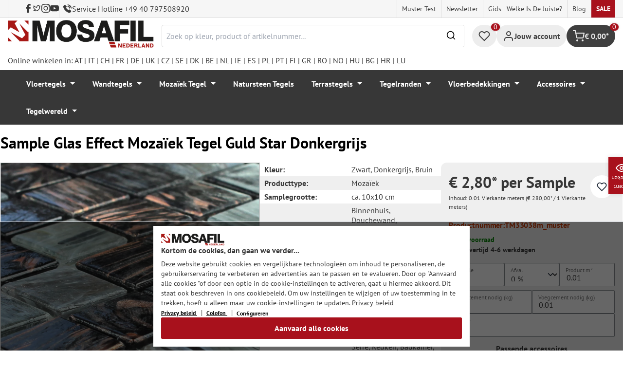

--- FILE ---
content_type: text/html; charset=utf-8
request_url: https://www.google.com/recaptcha/api2/anchor?ar=1&k=6Ld_hlMiAAAAACMVBOLHuc-ftZc4biY77AldmrFy&co=aHR0cHM6Ly9tb3NhZmlsLm5sOjQ0Mw..&hl=en&v=naPR4A6FAh-yZLuCX253WaZq&size=invisible&anchor-ms=20000&execute-ms=15000&cb=2tfpaqcnd1w
body_size: 45164
content:
<!DOCTYPE HTML><html dir="ltr" lang="en"><head><meta http-equiv="Content-Type" content="text/html; charset=UTF-8">
<meta http-equiv="X-UA-Compatible" content="IE=edge">
<title>reCAPTCHA</title>
<style type="text/css">
/* cyrillic-ext */
@font-face {
  font-family: 'Roboto';
  font-style: normal;
  font-weight: 400;
  src: url(//fonts.gstatic.com/s/roboto/v18/KFOmCnqEu92Fr1Mu72xKKTU1Kvnz.woff2) format('woff2');
  unicode-range: U+0460-052F, U+1C80-1C8A, U+20B4, U+2DE0-2DFF, U+A640-A69F, U+FE2E-FE2F;
}
/* cyrillic */
@font-face {
  font-family: 'Roboto';
  font-style: normal;
  font-weight: 400;
  src: url(//fonts.gstatic.com/s/roboto/v18/KFOmCnqEu92Fr1Mu5mxKKTU1Kvnz.woff2) format('woff2');
  unicode-range: U+0301, U+0400-045F, U+0490-0491, U+04B0-04B1, U+2116;
}
/* greek-ext */
@font-face {
  font-family: 'Roboto';
  font-style: normal;
  font-weight: 400;
  src: url(//fonts.gstatic.com/s/roboto/v18/KFOmCnqEu92Fr1Mu7mxKKTU1Kvnz.woff2) format('woff2');
  unicode-range: U+1F00-1FFF;
}
/* greek */
@font-face {
  font-family: 'Roboto';
  font-style: normal;
  font-weight: 400;
  src: url(//fonts.gstatic.com/s/roboto/v18/KFOmCnqEu92Fr1Mu4WxKKTU1Kvnz.woff2) format('woff2');
  unicode-range: U+0370-0377, U+037A-037F, U+0384-038A, U+038C, U+038E-03A1, U+03A3-03FF;
}
/* vietnamese */
@font-face {
  font-family: 'Roboto';
  font-style: normal;
  font-weight: 400;
  src: url(//fonts.gstatic.com/s/roboto/v18/KFOmCnqEu92Fr1Mu7WxKKTU1Kvnz.woff2) format('woff2');
  unicode-range: U+0102-0103, U+0110-0111, U+0128-0129, U+0168-0169, U+01A0-01A1, U+01AF-01B0, U+0300-0301, U+0303-0304, U+0308-0309, U+0323, U+0329, U+1EA0-1EF9, U+20AB;
}
/* latin-ext */
@font-face {
  font-family: 'Roboto';
  font-style: normal;
  font-weight: 400;
  src: url(//fonts.gstatic.com/s/roboto/v18/KFOmCnqEu92Fr1Mu7GxKKTU1Kvnz.woff2) format('woff2');
  unicode-range: U+0100-02BA, U+02BD-02C5, U+02C7-02CC, U+02CE-02D7, U+02DD-02FF, U+0304, U+0308, U+0329, U+1D00-1DBF, U+1E00-1E9F, U+1EF2-1EFF, U+2020, U+20A0-20AB, U+20AD-20C0, U+2113, U+2C60-2C7F, U+A720-A7FF;
}
/* latin */
@font-face {
  font-family: 'Roboto';
  font-style: normal;
  font-weight: 400;
  src: url(//fonts.gstatic.com/s/roboto/v18/KFOmCnqEu92Fr1Mu4mxKKTU1Kg.woff2) format('woff2');
  unicode-range: U+0000-00FF, U+0131, U+0152-0153, U+02BB-02BC, U+02C6, U+02DA, U+02DC, U+0304, U+0308, U+0329, U+2000-206F, U+20AC, U+2122, U+2191, U+2193, U+2212, U+2215, U+FEFF, U+FFFD;
}
/* cyrillic-ext */
@font-face {
  font-family: 'Roboto';
  font-style: normal;
  font-weight: 500;
  src: url(//fonts.gstatic.com/s/roboto/v18/KFOlCnqEu92Fr1MmEU9fCRc4AMP6lbBP.woff2) format('woff2');
  unicode-range: U+0460-052F, U+1C80-1C8A, U+20B4, U+2DE0-2DFF, U+A640-A69F, U+FE2E-FE2F;
}
/* cyrillic */
@font-face {
  font-family: 'Roboto';
  font-style: normal;
  font-weight: 500;
  src: url(//fonts.gstatic.com/s/roboto/v18/KFOlCnqEu92Fr1MmEU9fABc4AMP6lbBP.woff2) format('woff2');
  unicode-range: U+0301, U+0400-045F, U+0490-0491, U+04B0-04B1, U+2116;
}
/* greek-ext */
@font-face {
  font-family: 'Roboto';
  font-style: normal;
  font-weight: 500;
  src: url(//fonts.gstatic.com/s/roboto/v18/KFOlCnqEu92Fr1MmEU9fCBc4AMP6lbBP.woff2) format('woff2');
  unicode-range: U+1F00-1FFF;
}
/* greek */
@font-face {
  font-family: 'Roboto';
  font-style: normal;
  font-weight: 500;
  src: url(//fonts.gstatic.com/s/roboto/v18/KFOlCnqEu92Fr1MmEU9fBxc4AMP6lbBP.woff2) format('woff2');
  unicode-range: U+0370-0377, U+037A-037F, U+0384-038A, U+038C, U+038E-03A1, U+03A3-03FF;
}
/* vietnamese */
@font-face {
  font-family: 'Roboto';
  font-style: normal;
  font-weight: 500;
  src: url(//fonts.gstatic.com/s/roboto/v18/KFOlCnqEu92Fr1MmEU9fCxc4AMP6lbBP.woff2) format('woff2');
  unicode-range: U+0102-0103, U+0110-0111, U+0128-0129, U+0168-0169, U+01A0-01A1, U+01AF-01B0, U+0300-0301, U+0303-0304, U+0308-0309, U+0323, U+0329, U+1EA0-1EF9, U+20AB;
}
/* latin-ext */
@font-face {
  font-family: 'Roboto';
  font-style: normal;
  font-weight: 500;
  src: url(//fonts.gstatic.com/s/roboto/v18/KFOlCnqEu92Fr1MmEU9fChc4AMP6lbBP.woff2) format('woff2');
  unicode-range: U+0100-02BA, U+02BD-02C5, U+02C7-02CC, U+02CE-02D7, U+02DD-02FF, U+0304, U+0308, U+0329, U+1D00-1DBF, U+1E00-1E9F, U+1EF2-1EFF, U+2020, U+20A0-20AB, U+20AD-20C0, U+2113, U+2C60-2C7F, U+A720-A7FF;
}
/* latin */
@font-face {
  font-family: 'Roboto';
  font-style: normal;
  font-weight: 500;
  src: url(//fonts.gstatic.com/s/roboto/v18/KFOlCnqEu92Fr1MmEU9fBBc4AMP6lQ.woff2) format('woff2');
  unicode-range: U+0000-00FF, U+0131, U+0152-0153, U+02BB-02BC, U+02C6, U+02DA, U+02DC, U+0304, U+0308, U+0329, U+2000-206F, U+20AC, U+2122, U+2191, U+2193, U+2212, U+2215, U+FEFF, U+FFFD;
}
/* cyrillic-ext */
@font-face {
  font-family: 'Roboto';
  font-style: normal;
  font-weight: 900;
  src: url(//fonts.gstatic.com/s/roboto/v18/KFOlCnqEu92Fr1MmYUtfCRc4AMP6lbBP.woff2) format('woff2');
  unicode-range: U+0460-052F, U+1C80-1C8A, U+20B4, U+2DE0-2DFF, U+A640-A69F, U+FE2E-FE2F;
}
/* cyrillic */
@font-face {
  font-family: 'Roboto';
  font-style: normal;
  font-weight: 900;
  src: url(//fonts.gstatic.com/s/roboto/v18/KFOlCnqEu92Fr1MmYUtfABc4AMP6lbBP.woff2) format('woff2');
  unicode-range: U+0301, U+0400-045F, U+0490-0491, U+04B0-04B1, U+2116;
}
/* greek-ext */
@font-face {
  font-family: 'Roboto';
  font-style: normal;
  font-weight: 900;
  src: url(//fonts.gstatic.com/s/roboto/v18/KFOlCnqEu92Fr1MmYUtfCBc4AMP6lbBP.woff2) format('woff2');
  unicode-range: U+1F00-1FFF;
}
/* greek */
@font-face {
  font-family: 'Roboto';
  font-style: normal;
  font-weight: 900;
  src: url(//fonts.gstatic.com/s/roboto/v18/KFOlCnqEu92Fr1MmYUtfBxc4AMP6lbBP.woff2) format('woff2');
  unicode-range: U+0370-0377, U+037A-037F, U+0384-038A, U+038C, U+038E-03A1, U+03A3-03FF;
}
/* vietnamese */
@font-face {
  font-family: 'Roboto';
  font-style: normal;
  font-weight: 900;
  src: url(//fonts.gstatic.com/s/roboto/v18/KFOlCnqEu92Fr1MmYUtfCxc4AMP6lbBP.woff2) format('woff2');
  unicode-range: U+0102-0103, U+0110-0111, U+0128-0129, U+0168-0169, U+01A0-01A1, U+01AF-01B0, U+0300-0301, U+0303-0304, U+0308-0309, U+0323, U+0329, U+1EA0-1EF9, U+20AB;
}
/* latin-ext */
@font-face {
  font-family: 'Roboto';
  font-style: normal;
  font-weight: 900;
  src: url(//fonts.gstatic.com/s/roboto/v18/KFOlCnqEu92Fr1MmYUtfChc4AMP6lbBP.woff2) format('woff2');
  unicode-range: U+0100-02BA, U+02BD-02C5, U+02C7-02CC, U+02CE-02D7, U+02DD-02FF, U+0304, U+0308, U+0329, U+1D00-1DBF, U+1E00-1E9F, U+1EF2-1EFF, U+2020, U+20A0-20AB, U+20AD-20C0, U+2113, U+2C60-2C7F, U+A720-A7FF;
}
/* latin */
@font-face {
  font-family: 'Roboto';
  font-style: normal;
  font-weight: 900;
  src: url(//fonts.gstatic.com/s/roboto/v18/KFOlCnqEu92Fr1MmYUtfBBc4AMP6lQ.woff2) format('woff2');
  unicode-range: U+0000-00FF, U+0131, U+0152-0153, U+02BB-02BC, U+02C6, U+02DA, U+02DC, U+0304, U+0308, U+0329, U+2000-206F, U+20AC, U+2122, U+2191, U+2193, U+2212, U+2215, U+FEFF, U+FFFD;
}

</style>
<link rel="stylesheet" type="text/css" href="https://www.gstatic.com/recaptcha/releases/naPR4A6FAh-yZLuCX253WaZq/styles__ltr.css">
<script nonce="gk_PnGyw0EJUZWGp5pPJSQ" type="text/javascript">window['__recaptcha_api'] = 'https://www.google.com/recaptcha/api2/';</script>
<script type="text/javascript" src="https://www.gstatic.com/recaptcha/releases/naPR4A6FAh-yZLuCX253WaZq/recaptcha__en.js" nonce="gk_PnGyw0EJUZWGp5pPJSQ">
      
    </script></head>
<body><div id="rc-anchor-alert" class="rc-anchor-alert"></div>
<input type="hidden" id="recaptcha-token" value="[base64]">
<script type="text/javascript" nonce="gk_PnGyw0EJUZWGp5pPJSQ">
      recaptcha.anchor.Main.init("[\x22ainput\x22,[\x22bgdata\x22,\x22\x22,\[base64]/[base64]/[base64]/[base64]/[base64]/SVtnKytdPU46KE48MjA0OD9JW2crK109Tj4+NnwxOTI6KChOJjY0NTEyKT09NTUyOTYmJk0rMTxwLmxlbmd0aCYmKHAuY2hhckNvZGVBdChNKzEpJjY0NTEyKT09NTYzMjA/[base64]/eihNLHApOm0oMCxNLFtULDIxLGddKSxmKHAsZmFsc2UsZmFsc2UsTSl9Y2F0Y2goYil7UyhNLDI3Nik/[base64]/[base64]/[base64]/[base64]/[base64]/[base64]\\u003d\x22,\[base64]\x22,\x22w7k4w6UpfcOAD3rDlnTCisOCwpVqf8KsSlMUw5HCksO0w4VNw7rDg8K4WcOcEgtfwrlHP31lwoBtwrTCqT/DjyPCpMKcwrnDssKWTCzDjMK7Un9Ew5jCniYDwq4vXiNnw5jDgMOHw6fDk8KncsKnwqDCmcO3VsOfTcOgJ8ORwqoseMOPLMKfAsOaA2/Ck1zCkWbCtsOWIxfCrMKvZV/DkMORCsKDQsKgBMO0wqbDqCvDqMOIwrMKHMKDTsOBF2AmZsOow5PCnMKgw7AqwoPDqTfCpsOtICfDucKQZ1NBwrLDmcKIwpogwoTCkg3CuMOOw69kwovCrcKsO8Kzw48xQkAVBU/DkMK1FcK1wprCoHjDuMKawr/[base64]/[base64]/[base64]/[base64]/Diww3IsKBwpTDqcOPdm/Cl3VdwrkGw5Yawr7CnzkZekvDkcO1w4gdwrTDt8KHw4lBZnRZwqLDksOBwrDCoMK7wogfYsKJw7/DjMKBZsOTEsOtPTBQJcOpw67CgCsRwpPDhHQLw4N8w7TDpRdeTcK0XsOKRsOJf8Omw60kFsO6JinDsMOIFsK2w5chUm3Dj8O4w4vDij/[base64]/[base64]/w4TClUkmMcKcwqtWPsOqw7ULTR0Ww5XDnsKYM8K6wo3DtcK4NsKIXibDssOZwqxgwrHDkMKHw7nDm8KVRsOXDCMzw7IbZsKSQsOHdAsswpkvLSHDtUoIG1oiw73CrcKHwr9jwprDn8OnRjjChj/DpsKqOcOxw6LCpk/CjcOpMMKQG8OwaV5nw6wDWsKKEsO7K8Kww7jDjDXDpcK5w6Y0I8OIGUHDv2R3wrURbsODACNtRsO+woZ+D37CiWrDqX3CkUvCpXpcwrQkw57DmTvCqCASwqNQwobCrhjDr8OFCW/CpGjDjsOAw6XDjcONGXnDlsO6w6Unwq/CuMO6w4/[base64]/DusKMEMO0SzrDmcKzwoVhw4nDg8OWw6vCnD3CiHPDiMKwRiHDum3DiFJZwqrCvMOywrwpwrzCkcOJNcOvwqPCicKgwpdweMKDw5vDnT7Ch0fCrDzDmD7Co8OndcK5wpTDhMOswqDDg8KAw5DDoHPCq8OgLcONfDrCisOxCcKgw7EKD21/JcOcBMKIXAJed2nChsKywpfCp8O4wq01w50OGHLDg2TDumbDnMOLwqrDpUkvw6NleAEVw5jCsRPCqx49HDLDjkZPwo7CjxTDosKUwofDhA7CrsO/w4lkw6wowpZjwoDDrcOKw7DCmAVsVi10SgQ0wrfCncOwwojCrsO7w4bDnWbDqhwZYzJ/EsKqIHXDq3Uew7fCm8K3dsKdwqBgN8K3woXCicKwwpsjw5nDhcOsw6zDsMK8V8KGYjPCscKTw5bCpybDgAbDs8Kowp7DoylIwqUyw7JcwofDi8O9Xx9ERV/CuMKJHRXCtsOow7PDrWQNw5vDlGrDj8KjwoXCg03CvGsHAV4xwr/DiF7Cg0t/TMOfwq05ACTDrS8jcMK5w7/DtHB5wr7Ck8OVUjnCiV/DjMK5SsOWT2LDhMOaHT5dTkFfL2hXwrXDswTCqDJ1w4zCgBTCuFd6AMK8wqbDu2XDklwvw7DDg8ODNFTDpMOhW8OafloycWjDhR5qw74xwobDiF7Dtyg3w6LDusKSScOdbsKXw5fDkMKew55wHMO+FMKCCknCgCzDrWgyLQXCoMO6woAjQnV/w6nDiEg1fnvCu14CKcKZc3t+w5fCpQHCtUEnw4h6wp1sGi/[base64]/DgsK9wqvDqn3Dmz46XURcPMKWSMOdwrrDqyABQXXCjcOINcOEdVtvIz9Ww7LCu0YvD2kLw67DqMKfw5IRwp/CokkGWloWw7/ConYowoHDvcKVw5k/w6wsNV/CqcOTKMOHw6UiBsKnw4dNdArDqsOIZMOgRsOoXgjCu3HCpirDqmvCpsKOVcKyIcOlVEDDnRzCuBXDg8OiwpPCt8KBw5RDVMO/w55xLifDgGHChXnCplXDsixwewbDvMOcw5TCvsKLwrnDhT5/[base64]/[base64]/CtcOPwo8GVngdw7cIwoHCnwvCixDDgRttRcOUL8Ogw4JCGcKqw75gaWnDtXFzwrDDkyvDnE96UjDDqMO+D8OjE8Omw4AQw71cZ8KKL0QHw5zDiMO7wrDCtMOCMDUsX8OoNsOMwrjDkcOIPsKQPsKLwop/[base64]/[base64]/SG9SLMKaQE3ChMO6w614WRzCtMKfMMOSORNzwpJwQGx7CjQ0wpJXYkgQw7smw7pKYsKZwo5vO8Ouw6zCnFNIFsK7wrrCicKCbcOxPMKnbg/DksO/wqIkw7sEwpFvHcK3w5lowpPDvsOBNsKabBnDo8Ouw4/CmMOfPcKaN8O+w41Iwq8xbBsxwonDgMKCwobCnynCm8K9w4JawpzDgEPCgh1BL8OgwoPDrRJTB0bCmlMXGcOvIcK8AcKdFlbCpUlQwq3DvMOvF0jCuGU0cMKxGcKWwr5ZZXvDvgFkwqDChHB8wqfDlDQ7bMK/YsOONVHCkcOOwoLDhyPDh3MHGcOQwozDn8OVI2rClsKcA8KEw6wGV3PDhlMOw4zDq38gw4pwwqdywqfCqMKfwoXCkRckw5HDkA0xN8KtfjUCfcOSB2tBw5wYw7QzdWrDiVTClsOiw71/w6/[base64]/wrfDg0QzwrUPw7fCuwHCnAvCoifDvcOJQcO4wqBMwo9Pw75cJcKpwqPDvldfdcOdYDnCkWDDocKhQiXDomRZYXYwcMONL0gewo0OwpbDkFh1w6nDhMKYwpzCpCoMCcK+wonDrcOSwqp8w7gFDWs/[base64]/[base64]/[base64]/[base64]/CjkRDIsOmw4PCtFXClsKFQcKpQcOjwoURw61lN2IGwoHCtibCq8OkNsKIw5t+w5kDNcOpwqJkwrLDnydSExcMRVhrw419IcK/w4hqw67CvsO0w6skwoDDtn/CqMKfwonDlzHDjSQkw7kEKH3DiWgaw7bDjm/CkwvCusOrwofCjcK1IMKCw79AwroVKiZ5T21cw65Gw7nDtlrDjcOvwoPCh8K4wo/Ds8KidFIAMDYUDwJYXmjDoMORw5oWwod+Y8OkfcOUwoTCgsOANsKgwqjCtXJWR8OVMmzDi3w+w7zDqSTCqngVbsOnw5kQw5vCpk1vHxrDjsK0w6c7E8OYw5TDp8OZBsOmwqVbWkzDrxXDnjpiw5nDsVREWcOeB3/Dt19ew7l5bMKLM8KyLMKUUkokwpowwos1w4kmw5l3w7nDsRQBX3U9NsO+w507aMOywqbChMO2F8KpwrnDuEBkXsO0RMKlYnLCrSNiwpdLwq/CrjpCTQJswpLCuWEBwrdTB8KFBcO6HAAtDjkgwpjChGdfwpHClE7CuU3DlsKuX1XCh0lEN8O5w65Ww74PG8K7P3EbDMOXd8KBw653w7YwJChUaMOnw4fCjsO2LcK3MDXDoMKTLcKTwo/DgsKxw54Kw7bCnsOwwrhuUy4zwpXDvsOiXinDt8K/c8OLwph3WMOFcRALWxnCmMOpc8KIw6TCmMOqRCzChDvDqirCoQZCHMOFDcKdw4/DmcOXwqsdwoZGIjtoDMOgw44XNcOBfTXCqcKWa0LDqj86cEZedkvClMKPw5c6EyXCh8K/fkfDkAnCs8Kww4BnDsOnwrbCkcKnMcOQX33Dq8KVwpEswqfCk8K1w7rCjlnCkHpzw51PwqIWw4vCi8KzwobDk8OiZMKOHsOzw41OwpbDqsKswq4Nw4fCqhodJcKJRcKZTnHClcOlNFLCnMKxw6opw6h6w7UaDMOhT8K8w4w6w5XCq3HDtMKlwr/[base64]/QcO1Tw4SCwBdTsK7w7jDpWtnaUnDmcOrwp7DoMKAZMKUw7xQTTzCtsOGaQcqw6/[base64]/[base64]/Dq1h3J1BhH8O6UygkwqjCvF3DmsOmw5fCl8K+RSsUw5RIw4JWRnktw4vDrjLDqMKLLl7CvBHCk1nDnMK7NkhjO2gBwoHCvcOSMsKdwrnCrcKdf8O0XMKZZwzCu8KXHXfClsOmACpgw5siSBYWwrsFwr4cLsOfwr8Iw67CssOlwpx/PnvCtRJPHW3DpnfDj8Klw6rDvcOjAMOhwr7Dq3lBw7JIWsKew6t6ZnPCnsKlVsOgwpkHwpxWdS84H8Oaw73DgMKdQsK6OMOJw67CnTYOwr3Cl8KUOsK/[base64]/CkcOZPBFGAcOJw7k9wpjCgsOkwrcdw6N6w4cNfsOhwrnDk8KjClzCqMOOwrYdw6jDvBw/w6rDtsKULAM9dVfCgDlIbMOxUGDDscKKw77DgzbCu8O2w6bCr8KawqQkVsOTYcKjO8OkwonCp3F4w4QFwpXCrTtgT8KcdcOUZAjCmQYSOMK3w7nDpMOxVHAjJ2HDsWbDvnbCmmI1CMOjAsOVYnTDrFzDny/CnWPCicK3c8OYw7TDoMKgwpFqLjrDp8OdEsOswoTCvcKpG8KESyhOeWHDq8OvM8OOGHAGwqpmw73DhR4vwo/DpsK8wrIww6gFeEdqLyxLw51vwrnDq1U/RMKVw5rCujEvACzDnSB7UMKAccO5fT/[base64]/w500CMODw4bDnVPDhcKzawVFD8KVa8O/wrfDnsKNwoA8wpjDkG8cw6TDjMKBw6FEFcORUMKzdU/CuMOcEMKxwpgENR4XasKnw6dswpJXB8KaH8KGw67CrArCo8K1FsO5cWvDgsOjYsOiG8OBw5EMw4/CgMOBBy8nbMOCSB4fwpFcw6F9YgItTcO9SxFOWcKeNzrDmW/CjsKtw4dUw7LCh8OZw5LCqcKyPFJ2wrQXacKGXTXDtsOZw6VpVy47w5vCljLCsyAkL8Oowot9wptJaMKBSsOfwrHDuUFqUg1qDknDnQHDu2/Dm8Oow5jDocKqQMOsCnFtw53DpAJ2QsK6w6fCiUwPJEvCoVJOwohYM8KfJxrDnsOwPsKfaDR5bj09PcOqKTbCk8O2w5omEHggwoXCpE1PwrfDq8OMVWUqawB+w6BuwpDCu8Oow6XCqg7Dm8OsCMOawpXCtXLDl0/CsQh5SMKoSRLDtMOtSsOVwqQIwqHCqzrDiMKWwplGwqd7w6TCmD9hZcKXQWoewpkNwoUSwp/[base64]/ChsKHwovCnMK5I8KNwrfDgcKyw6g0w7FjcA4KanYKW8OLXgXDpsKhY8O4w5Z6Fi11wrRPFsORL8KQe8OEw5sxw4NTJcOxw7VLZcKcwowGw7Q2TMK5cMK5G8O2ADsuwp/CnSfCu8K+wqbCmMKKScO2EXA4Pg4TUEcMwp0DEHfDqcOYwrsMPTknw68KAhbCq8O2w4rClzbDqMOCR8KrJMKxwqlBe8OCXHoZM2t6CynDg1fDmsKiYMO6w6PCm8KWDBTCnsKtHCzDjsKPdhEwOcOra8KkwrPCph/DqsKQwr7CpMOZwpbDrXFGAAtkwq02Zy/Dn8KWwpUuw5V/wo9HwqnDr8K2dDoAw65/w5jCmmTDmMO/MsOtAMOUw7HDhsOAT1QkwoE7HX5nJMKow5XDvSrDtcKQwosCe8K0BTMGw5XCvHzDpzTDrErDlMO8woRJcsO4wqrClsOuScKQwoVMw6zCvkDDlsOnacKcwpsxwpdmeEIMwrLCrsOEaGBRwrlDw6nCkWZhw5oeDnsSw7Y7wp/DrcOCJQYRfQ/DkcOtwqF1eMK8wonCoMOHCsO5J8OtGsKZYTLCpcKbw4nDvMODIQdUdlHCnFZlwo3CpFLCuMO4NMO+U8ONSEt+esK9wrPDqMO4w7dIDMOafMKFXcOfIMK1wpBgwqAGw5HDkFAHwqTDvmF/[base64]/CgMKxw5BUwp3CscOFw6DDh27Cnh8GFgfDo30VeQ5ZfMOwRcO/wq0+w4N8w4TDjDAEw70cwqnDhwbCkMOIwrvDt8KyPcOpw6ULwo9jK21gEcOjw5EZw4TDvMOnwp3CiG7Dk8KnECYAQ8KaMix0VBcwch/DqRlNw4DClmQsJ8KANcO3w4/Cl1/[base64]/CiWIxUcOKG8O8wr/[base64]/DqWzCucK/[base64]/DrFfDnSVNwqNLWE9NZkzDtEbCvcKAKAjDjsKXwrkTJcODw73DucOUw4HDncK5wovDmjHCqnHDssK7aV/[base64]/Di8O7ccK8woxwwpBGwrjCqQZ3wrvDpQbCl8Kcw7c3KXtqw6TCk0tmwo9OfsOfw53Cvn9zw7nDvMOfB8K4XWHCvRTCpGpzwplxwoszBMOaRGRKwqLCkMOawp3DhsOWwr/Ds8KdAMKtYMK7wpjCu8KpwoHDv8ODI8ObwoA1wpJmZcOPw7vCrcOrwpjDqsKBw4LCgClGwrrCjFMdICnCrD/[base64]/TA3DrD8UScKSw7rCgnPDo8OFYVwxwqotwogYwoNRDW0RwrdQw5fDqGhUIMOvfMKIwo1WKWQYAVHDnxsMwrbDg07DrsKiaEHDrcO0LMOUw5zDlsOCWcOSC8OtJH/CmsKxaAJYw4gNXcKOIMOTwqrDmh0/NEnCjzM7w5dvw5ccOQ0XMcODcsK+wpwuw5oCw69LbcKPwr5Jw41MY8OIA8K/wol0w4nClMOFZBETEBnCpMO9wpzDmMOAw47DkMKwwrhBGS3CuMOFcMOVwrHCsy5QI8Kow4dTKz/CtcO+wpnDvyTDp8OyLCjDklHCt0FBZsOnJirDs8Ocw5YpwqrDkUMgUH09B8OqwrgrUMOow58tVnXClsKGUmzDkcOuw6ZWw5vDn8KEw7ZkZCwxw4TCvTYDw4RoX3s2w4LDvcK9w7DDpcKrwq4Fwp3CgQ1Fwr3ClsKkLMOAw5BbRMOhKB7Cvn/ClcKIw4XCrlBPT8Omw5oEODQjYUHChcKZfWHDtMOwwp4Lw6tIQn/Do0VFwp3Ds8OJw7HCm8Kdwrx2e3UbD0wkYh7CicO3WmJIw5HCn1/DnWAjw5I1wrEgwqzDscOzwqF1w77ClsKmwrLDgjDDkxvDgABLwo9OG3LCtMOsw7vCrsKDw6TChsO6N8KJbcOEwpvCkXvDicKZwp0Kw7nCtnkJwoDDmMKgQWNfwqXCpDHDvizCmMO4wrrCkGEIwoNLwrbCmMOcHMKacMOeV39DBgcZccKRwp0fw6xbe002fcO8LnwVPB/DpAlEV8OtDykgGcKzGXTChy/[base64]/Dh8OMQGYfwozCiMK3wrdxaF3DhcK4O0/CmsKEbUjChMO+w4oASsO7Q8Kyw44/[base64]/X8OCwpjCsnZCwqXCjSXDkcOKwrDCvcKqEMK8FgsNw7vChWd0wqAIwolqKnRYXlbDosOMwrRtZzgIw6HCiynDtjHDgRoSN09iHREVwoJEwpPCusOcwq/[base64]/FcOTw4TChjvDgMOYOB4iwpjDlzLCtMOSwqTDvsO1YlfDgsKCwqTCv2XCkgEyw7TDiMKBwpwQw6tLworCkMKrwrTDmXrCgcOOwrTDgSwmwoV/wqV2w6LDisKcGsKGw44IP8OOc8KrSlXCpMK/wqxJw5fDlyHCihYiQg7CvjQLwoDDrDw8ZQvCty7Cn8OnXMKWwrc2cRzDv8KLF3EBw4zDvsO6w5fCnMKSI8Oew5tPa1zCmcOTM3UgwqnDmR3DlMOlwq/Cvm7DlzLCuMKRVxBJccK7wrEGCFTCvsKvwrR9RyPCnsKOM8OQGyYrVMKfWDslPsK/dsKaH3ocS8Kyw5LDqMKDNsKFbwInw6jDnn4lw6TClCDDt8KFw4I7JXDCscKmZMKKCcKOQMOKBAxtw7Eyw5XCmQ/DqsOkFlzChMKvwqLDmMKdb8KKFlUyNsKXw7/DpCg6QUIjwrjDpsOoGcObMFVXLMOewqDDmsKkw79Cw6rDqcKxNQvDrUNeXxQldsOsw6l1wo7DgnTDrMKEK8O5ecOlZHJjwqBlKiFOdHlNw40Bw5LDgMKmHMKKwpPDiErCicOZIcO0w75xw7Quw5UDc0QoRgbDhzZoT8KtwrFSYA/[base64]/wqReAcOhKcOiKsOTW8KYwog5w5kWKsOVw4o1wrzDsGYKEcOAXMO/Q8KlFRXCi8KyM0HCqsKqwoLDsQvCj1sVcMK3wrzCmjsNUgZHwqbCtsOwwo8nw5M/wp7CniI9w63DrMKrwrAuHirDkMKUAxBoSEHCvsKHw5ARw60qFMKESm3CtE0kEcKUw7/DlGt0P0Mow6/ClBRhwoAvwoPCl2/Dm15GCMKAVVPCkcKYwrJ1QizDvCXCgQlEwpnDn8KScMOUw6ZCwrnCj8KkQSkLQsOxwrXCvMK3P8KIWSTDuxYiK8KfwpzCiCBKwq0fwrkIBG/DncOSB0/DiGUhUsKXw4ZZSEHCtVTDpMOjw5fDkxXCu8Ksw4Z4wo/DhhVnI3IKZ3Fgw5tjw7PCrzbCrinCrmVnw7dRCG0FOwTDu8OnN8O0w7kbNxlySQ3Dh8OkaVJ9TGEVZ8KTdMKrKSBUZBTCpsOpeMKPC3FZTApqXgxewpHDujBjJ8KwwrXCiQvCkQ1Ww6ctwqwYMmUbwqLCrH3Cj3bDvMKdw45mw6AYYMO/[base64]/Cq8KISsKcw47Do8KbVzlww4QaOsKhJRTDvTZ4cFfChcKmVUTCrMK8w73DiRRBwr3CosOZwpUbw4vCgsKKw7LCnsK4HsKcV1tAcsOMwqpVS3TCtsOkwpbCv2XDpcOaw5HCmsK/ak0WSzfCujTCtMKoMQbDpBvDpwnDjsOPw5hAwqhjw6DCtMKawpDChcKvXnzDsMKCw7FoHUYdw54jNsOVGcKIOMKqwqd8wpHDtcO6w5JSacKkwovCswEQwo/Dq8O8BcKpwqYbTcOVdcKwXsOpScO/[base64]/CkwfDvwXDhcKWKmcgwoFBwq7Cj0fDjzsVwoISHCkgJsK1FMOyw5rCl8K6eFXDvMKdUcO+wqIpZcKHw7wqw5PDtTsdWcOjWglBbsOiwpNNw6vCrB/ClXoJIVXDq8KdwqBZwqHChAHCmsKxwqFcw6YLIS3CqDtxwrnCqMODMsKpw7tzw6JTYcORVVsGw6jCtS3Dk8OYw6wreV4FQUXCt1bCh3E0wpHDpEDCksKVeQTCtMKQakzCt8KsN1xHwrLDsMO2wpfDgcO5fUodT8Oew6ZbNVZPwogjIMOLasK/w6EpV8KsNTp9VMOjZMK1w5jCu8Obw64ua8KwJRfCj8OiCBjCrMKNwqLCrHvCgsOgBH5iPsOtw5PDuHM/w6HCosO5VsOkw79ePcKHcEXCpsKHwqrCoyfCuBocwp4NPlpRwonCo1Fkw4dTw6LCpcKvw4nDtsO8ElBmwo92wp4AGMKnRVDChxDCuApOw7fCtMKFB8KtQXN7wqpFwo/[base64]/wqN6G8Kda3MywqXDtkbCh8OPwoXCq8OYwqh5ICvDtWI/w6/Ci8OvwroHwr8qwo7DkXTDgVLCo8O6VMKiwrgVRRt4f8OWZMKWTQFqf01besOOSsOMUsOXw759CAF4woDCp8O9SsONH8Ohw4/CkcK+w4bDjRfDkXNeKsO6QcK6CMO+C8KEL8Kuw7cDwpZRwr3DjcOsZRZMW8KLw5bCslLDilx1PcKBQR0PEhDCnG0oQE7DiB/Cv8OFw63DlwFHwpPCjR4vXlwlT8Kpw5hrw4RgwqcBLS3CqnARwr94f3vCvB7DqjXDisOlwofCljxjXMO9wp7CmsKKBQENDgEww5VhYcOEwobDnEV4wrRoShAXw7pLw5/[base64]/CsjrCvsKLc8OII03DqWHCgsKmXsKsw794worCu8KrNGXCmcOLenpFwrJ0SBjDslXDmgnDlgHCsGw1w44mw4kKw4dgw6wVw7vDqsOpE8KIV8KJwoHCjMOpwpZ3ScOJFQTClcKpw7zCjMKjwpg/Km7Cg3jCtMOANCMJw7zDh8KXMSPCk0nDmRlow4/Cr8OWYEtIaWluwrYjw5nDtyA6w54FbcOmw5Riw4gOw4nCtRRXw6dkw7PDmmJjJ8KJO8O0DH7DmEpjdsO/wpFzwqTChGpKwqR1w6UwHMOpwpJMwpHDosOYwroWbxfDp3XCsMKsbw7DrMKnQWXCkcKDwpkmf3YrYyZPw5M8ScKREk1MD2gzP8OJb8Kbw7IHcgnDvTcrwpRzw49vw7XCvH/[base64]/[base64]/CoAotO8K1w6PDhQwpHHLDpMKVw4RJw6/Dp1w3AMOsw6bDujPDlHUTwqfDkcOCwoPCpsK0w5Y9dsObfAMxacOIFlkSakB7w5vDlnh4wpRow5hsw6zDqltCwofCnyAFwpl/[base64]/Dl1nCu35GwofDp8KufcKrAsOewpxHwq7DscO9w79Ww7HCtcKZw5fCnj/[base64]/ChMOgw73DtkfCmsK9AWV4w67DrVfCuEHCq2vDk8KPwp4zw47CscK5wr9bSgVNIsOfFlIVwq7ChxZ5RzBTYsOgdMOewpDDkCwew5vDliJmw4LDusOmwoJHwojCinPCiVrCrMKuacKoJMOWw7oJwpdZwo/CisOUS10ydwTCrMKCwo4Bwo/Cgl9pw59NPsKBw6PDiMKLG8KewrfDjMKgw60jw5d6CWdiwo45fQ/CklrCh8O8CkvCs0bDtzgaAMOqw6rDnGENwqnCsMKbJU1fw5/DrcOMU8KYMGvDuyjCi1QuwqhSJh3Co8Oqw4Y9eknCrz7DlcO1HW7DhsKSLAZRIcK7Oh5NwrrDisOsHH0Ew4BZdggswr4IHwTDs8Knwp82ZsOdw6bCkMKHLBTDn8K/w6XDsAjCr8Obw78+wowyfF7Dj8KFesOEdQzCg8KpSUrDhcO1wrZndCMlwrc9FUdxT8OZwqNzwqbCqsOZw7ZoUC7CsVoOwpRmwoUjw6c8w40pw6TCs8Oww60seMKDGzzDscK0wqB1wqTCmnLDm8K9w6IlPUt9w6zDhMKTw79MFnR+w6zCk1/[base64]/CtzxvwqF2w5RXwoJaw65EwrjDtxUlLMOzw47CrBFlw7fCnDXDgMKcZsK2w7fDq8KXwo3DssOgw6jDtDTCklRmw6DCrxArC8O7wpw/wqbCo1XCocKQXsOTwrDCl8OOf8OywoBUSiXDvcOcTAthMg5uFRYtbnTDvcKca3k/w7JywoMgFiJIwpHDl8OWT3lWbcKCB0VhTSETI8Oxd8OPBMKuJcK4w78rw6RMw7ExwpM/wrZiQgsvOXVkwqY4VzDDkcOIw45MwoTDvHDDm33DvcOLw6/CnhzDlsO/[base64]/[base64]/Co0wfVVzDjwUIJW/DkcOLw7snRsKhWnsywppBaGpVwprDl8KDw4DCiBoUwq5fcBsSwqVWw5rCvhdwwp5lEMO+wpvCtsOpwr0JwqwUdsKZwrvDucK5GMOawovDoWPDqhfCgcOYwrPDrRliPQQfwqPDjAvCssKvVhfDsy1dw77ColvDvQUFw4JywpDDgcKiwpduwo/CpQDDvcO/w74vFggqwpovMcKZw6nCqX7DpE/CjUPCgMOOwqcmwo/DlsKTw6zCqBlNOcOtwq3DgsO2wqIKdRvDqMOvwrpKWcKcw4rDm8Olw6/DsMOzw6jDphzDmMKTwqFmw7E9w58aDMKKcsKHwr1mDcOIw5HDicOPw6sKUDMIJxnDvVrDp1PDkHPDjWUkfsOXZcOMM8ODeC0Owog3fQvDkiPCv8KLb8Kvw5DCljtKwqF1f8OEBcOGw4V3XsKzPMKuGxZXw5pufyFeScOVw5XCnBvCrTd1w4nDk8KFfsO1w7/DnDPCjcOifcOeOSZoHsKmUxNewoUKwrspw6ZPw7Z/w7dIecOcwoADw6zDg8O8wp4+wrfDh0wuS8KRScKQHsK2w4zDmlcMc8OBEsOdHC3CiQTDqwfDr2JvbUnCmjA2w47DiF3CpC0+X8KJw7HDicOuw5XCmTF8L8OJCxo7w6xhw5jDmxHCmsO3w5lxw7HDksOrXsORC8K4VMKYVcOtwpAoU8OcMktvYcKUw4fCiMO+w7/Cj8KAw4bCmMO8Bl9AAHfCj8OXPXJRMDZnRCt6w7HCr8OaHyXDqMOJCUTDh0JKw48PwqrCjsK6w70EHMOiwr4/ahrClMOcw6hfPETDmntuw63CmcOYw4HCghjDj1bDkMKfwqw6w6QTbAcrw6XCvw3CjcKWwqZQw6vDp8O4XMOuwqpMwrpEwpLDmlnDoMOmLVDDncOWw7XDt8OCBcKSw6V1wpI7fhQuORBfNzzDkyZxwooIw5DDosKewp/[base64]/DnX4Aw67ClsKhTSLCusOAwqTDgi7CqcOKdsKrdsOcdsOAw6PCpMOqOcOTwol8w5VAIsOuw6pzwqwXfAhZwrh8wpXDscOYwqtzwqrCgcKSwrwAw47CunPDjMOpw4/DnlguPcKFw4LCjwNfw5ItXsOPw5U0WMKgFyNZw7Q4VMKtNTsGw6Ycw6FtwqpUZj1bMTnDpsOTfgDCqk4Ow4HDlsOOw43Dj2vCr3zCqcKSw6scw6/DujVkCMOpw5Eaw7jCmk/CjTjDtcK2w6LCuhbClsOHwqTDomzDgcOGwrHCj8KBw6fDtFg3b8OXw4o0w6jClMOaVkXCs8OUSlDDowLDuzgBwqnDhDLDmVzDiMK4PW3CicOAw59EPMK8BA8XESbDq10YwqZcLDfDglrCosOKw58pwpBiwqB7AsO/wp96dsKJw64hUh40w7vDjsOLD8OhUhEAwqFtd8KVwp9cIwZJwp3DqMOSw4dgcV/[base64]/DkcKKwqQLNCTCvn51w4zDtsKjA8OtCgDDgyk8w6IAwpQOIsO8KcO6w53Ck8OHwrVlHzx0TFnDkDDCsSLDt8OCw6g/aMKLw5/DqmsXLHXDsm7DgcKdwrvDlg0Dwq/CusKeJcOCDEkmw47Ckklcwrh0TsKdwozCsi3DvMKzwrhCHsO5w6rCmBvCmA3Dq8KEJQA4wpM1GzdDSsK8wpwkWQ7Cv8ONwogaw5/Dn8KKGiABwqpDwoLDu8OWUldGJsONJRJGwr4fw63DqAwrQ8KRwrsrfl95PSpKHmVPw7MFUMKGbcKuQinCu8OzfG3CgXrCnsKSQ8O+d3oXSMOuw7JKQsOGah/DrcOcOcODw7t3wqE/JkfDtMOQbsOsUFTCscO+wogjw7cSwpDCkMOLwqgjEVg2RcKiw58ZKcO+woAWwop3wpdDPsKgf3vCjcOWf8KeW8OMZBzCocOFwqfCnsOdWHNlw5nCtgMmHlDCjU7CuXUGw6XDpA/CqzE1fVHCoEVowrTCgsOZwpnDijYww7LDl8Oxw4HCqA0wOsKhwoNrwpsoH8O4IQrCi8OZJsKhIgDCjsKXwrYlwpAiDcKnwqvDmwwsw5rDpMOILSfCoh0zw5QSw5LDsMODw6gAwrXCkA8aw4Znw48Lci/Ck8OrM8OyIcKuO8KdIcOsIWAjbQNcEGrCqsO4w5bCrHxQwqVvwojDusOsdcKawpbCsQ0+wrxYf3zDgmfDqCcvwrYGDSTCqQIXwrBDw7l0FsOcd1xVwqsPasO4K25/[base64]/elTDn8K+SSzCoDvDojhYbQpMwo/DhHnCh05RwrHCnD08wo5Gwp9pHMOiw7JqDGrDhcK7w6JYKxozdsOVw6PDrkMpDDvCkD7DtsOHwr1Xw6DDuXHDocORX8OvwoPCqsOiw7N0w49awrnDpMOvwqREwplswq/CtsOgEcO+I8KHVlEeC8OjwoLCvMOUaMOtw7XDk3LCtsKkQDrCh8OxEQEjwpl5fMKqTMOZD8KJI8K3worCqgJTwpg6w5YpwpZgw6fCu8K3wp/DtG7DlnjDpkRyeMOgTsKAwpVvw7LDhhbDtsOJfcOPw4ogaTk2w6AowqgpRsOqw4AoHB1pw4vDml1JUsOvV1bDmDt1wqoKVSnDm8OzbMODw73DjEpPworDtsKeU1HDm05vwqIHQ8KoBsOBRzE2DsKWw7jCoMO3HB44URBlw5TDpzfClR/DjsK3Y2g+HcOSD8OFwpNFM8K1w4zCuSvDjy7CiTbCgUVQwoZzXV1uw7nCl8K9dxrDusOvw6/Cj1NzwpIgwpPDhAHDvMKvCsKAwp/Dq8KAw4HDjV7DnsOvwqd0F03DiMKwwp3DlSpOw5NMLCTDhT4zdcONw4jDiEJdw6pyPF/DpMO/fGNiZn0Iw47Cn8K1W1rDqxZ9wrR9w5rCncOYWMKhLcKUwrxbw6BKEcKbwrnCs8KoZwLCixfDhT81w7nCgxYJJ8OiEDIKY0xAwo3CjcKrKTZZVAjCosKowo1Rw4/Cm8Oie8OnWcKrw4TDkCFGNgTDgCUQwrkcw5/DkMK1YTpgw63Clkh1wrvCvMOgC8OYcMKoQAhZwrTDihLCuVrCoDtWfMK0wr8JfnIwwpd+XQ7CjlEIeMKpworCv095w43Dg2TCp8Oow6vDnXPDrcO0G8KDw4rDoDXDhMOPw4/Ct0rCgAlmwrwHw4ksNF3CmMOFw4PDocKwYMKYRXLCocOWYWc8w7QbHSzClSrDgnUPQ8K5WXTDiU3Do8KZwp3CgsK7fGs/w6zDusKjwoxLw4E9w67CtifCtsK+w7o9w4t4w6lLwpZoYsK6NUnDpsOQwofDlMO/a8Kiw5DDr3UMWMOqXXzDu3NEW8KbYsOJw71ZUCYB\x22],null,[\x22conf\x22,null,\x226Ld_hlMiAAAAACMVBOLHuc-ftZc4biY77AldmrFy\x22,0,null,null,null,0,[21,125,63,73,95,87,41,43,42,83,102,105,109,121],[7241176,888],0,null,null,null,null,0,null,0,null,700,1,null,0,\x22CvkBEg8I8ajhFRgAOgZUOU5CNWISDwjmjuIVGAA6BlFCb29IYxIPCJrO4xUYAToGcWNKRTNkEg8I8M3jFRgBOgZmSVZJaGISDwjiyqA3GAE6BmdMTkNIYxIPCN6/tzcYADoGZWF6dTZkEg8I2NKBMhgAOgZBcTc3dmYSDgi45ZQyGAE6BVFCT0QwEg8I0tuVNxgAOgZmZmFXQWUSDwiV2JQyGAA6BlBxNjBuZBIPCMXziDcYADoGYVhvaWFjEg8IjcqGMhgBOgZPd040dGYSDgiK/Yg3GAA6BU1mSUk0GhwIAxIYHRG78OQ3DrceDv++pQYZxJ0JGZzijAIZ\x22,0,1,null,null,1,null,0,1],\x22https://mosafil.nl:443\x22,null,[3,1,1],null,null,null,1,3600,[\x22https://www.google.com/intl/en/policies/privacy/\x22,\x22https://www.google.com/intl/en/policies/terms/\x22],\x22eZR2Og+8ZhUvDdguejURqG4IfVQEAcjs7MvG7pLUMmE\\u003d\x22,1,0,null,1,1762445495724,0,0,[50,202,105],null,[14,215,153],\x22RC-luaW8lNjVj1OtA\x22,null,null,null,null,null,\x220dAFcWeA6xkjyd-jTjzBBDSsjh4hnPMX-QI58eEo8OTrY0rHejru2wQnpzeGjoMMaPk3WNc1LOqjYmkHbjwQr-LfQ-12F2IpDQUw\x22,1762528295672]");
    </script></body></html>

--- FILE ---
content_type: application/javascript
request_url: https://mosafil.nl/theme/187093000fa8f4e2cf43763860ab27ea/js/ongrano-mosafil-theme/ongrano-question-canvas.plugin.5c9d55.js
body_size: 980
content:
"use strict";(self.webpackChunk=self.webpackChunk||[]).push([["ongrano-question-canvas.plugin"],{1850:(e,t,i)=>{i.r(t),i.d(t,{default:()=>o});var r=i(9568),s=i(447);class o extends r.Z{init(){s.Z.isXS()&&this._registerEvents()}_registerEvents(){this.$emitter.subscribe("onClickOffCanvasTab",e=>{this._showNameCheckBox=document.querySelector(this.options.checkBoxSelector),this._showNameLabel=document.querySelector(this.options.checkBoxLabelSelector),this._showNameCheckBox&&this._showNameLabel&&(this._showNameCheckBox.id=this.options.checkBoxNewId,this._showNameLabel.setAttribute("for",this.options.checkBoxNewId)),this._optPrivacyCheckBox=document.querySelector(this.options.privacySelector),this._privacyLabelSelector=document.querySelector(this.options.privacyLabelSelector),this._optPrivacyCheckBox&&this._privacyLabelSelector&&(this._optPrivacyCheckBox.id=this.options.privacyNewId,this._privacyLabelSelector.setAttribute("for",this.options.privacyNewId))})}}o.options={checkBoxSelector:".offcanvas .ongrano-question-answer-offcanvas-container #showName",checkBoxLabelSelector:'.offcanvas .ongrano-question-answer-offcanvas-container [for="showName"]',checkBoxNewId:"showName-offcanvas",privacySelector:".offcanvas .ongrano-question-answer-offcanvas-container #optPrivacy",privacyLabelSelector:'.offcanvas .ongrano-question-answer-offcanvas-container [for="optPrivacy"]',privacyNewId:"optPrivacy-offcanvas"}},9610:(e,t,i)=>{i.d(t,{Z:()=>r});class r{static debounce(e,t){let i,r=arguments.length>2&&void 0!==arguments[2]&&arguments[2];return function(){for(var s=arguments.length,o=Array(s),n=0;n<s;n++)o[n]=arguments[n];r&&!i&&setTimeout(e.bind(e,...o),0),clearTimeout(i),i=setTimeout(e.bind(e,...o),t)}}}},447:(e,t,i)=>{i.d(t,{Z:()=>s});var r=i(9610);class s{_registerEvents(){window.addEventListener("DOMContentLoaded",this._onDOMContentLoaded.bind(this)),window.addEventListener("resize",r.Z.debounce(this._onResize.bind(this),200),{capture:!0,passive:!0})}_onDOMContentLoaded(){this._dispatchEvents()}_onResize(){this._viewportHasChanged(s.getCurrentViewport())&&(this._dispatchEvents(),this._dispatchViewportEvent("Viewport/hasChanged"))}_dispatchEvents(){s.isXS()?this._dispatchViewportEvent("Viewport/isXS"):s.isSM()?this._dispatchViewportEvent("Viewport/isSM"):s.isMD()?this._dispatchViewportEvent("Viewport/isMD"):s.isLG()?this._dispatchViewportEvent("Viewport/isLG"):s.isXL()?this._dispatchViewportEvent("Viewport/isXL"):s.isXXL()&&this._dispatchViewportEvent("Viewport/isXXL")}_viewportHasChanged(e){let t=e!==this.currentViewport;return t&&(this.previousViewport=this.currentViewport,this.currentViewport=e),t}_dispatchViewportEvent(e){document.$emitter.publish(e,{previousViewport:this.previousViewport})}static isXS(){return"XS"===s.getCurrentViewport()}static isSM(){return"SM"===s.getCurrentViewport()}static isMD(){return"MD"===s.getCurrentViewport()}static isLG(){return"LG"===s.getCurrentViewport()}static isXL(){return"XL"===s.getCurrentViewport()}static isXXL(){return"XXL"===s.getCurrentViewport()}static getCurrentViewport(){return window.getComputedStyle(document.documentElement).getPropertyValue("--sw-current-breakpoint").replace(/['"]+/g,"").toUpperCase()}constructor(){this.previousViewport=null,this.currentViewport=s.getCurrentViewport(),this._registerEvents()}}}}]);

--- FILE ---
content_type: application/javascript
request_url: https://mosafil.nl/theme/187093000fa8f4e2cf43763860ab27ea/js/ongrano-mosafil-theme/ongrano-mosafil-theme.js?1761904352
body_size: 5107
content:
(()=>{"use strict";var e={1857:e=>{var t=function(e){var t;return!!e&&"object"==typeof e&&"[object RegExp]"!==(t=Object.prototype.toString.call(e))&&"[object Date]"!==t&&e.$$typeof!==n},n="function"==typeof Symbol&&Symbol.for?Symbol.for("react.element"):60103;function r(e,t){return!1!==t.clone&&t.isMergeableObject(e)?s(Array.isArray(e)?[]:{},e,t):e}function i(e,t,n){return e.concat(t).map(function(e){return r(e,n)})}function o(e){return Object.keys(e).concat(Object.getOwnPropertySymbols?Object.getOwnPropertySymbols(e).filter(function(t){return Object.propertyIsEnumerable.call(e,t)}):[])}function a(e,t){try{return t in e}catch(e){return!1}}function s(e,n,l){(l=l||{}).arrayMerge=l.arrayMerge||i,l.isMergeableObject=l.isMergeableObject||t,l.cloneUnlessOtherwiseSpecified=r;var g,u,c=Array.isArray(n);return c!==Array.isArray(e)?r(n,l):c?l.arrayMerge(e,n,l):(u={},(g=l).isMergeableObject(e)&&o(e).forEach(function(t){u[t]=r(e[t],g)}),o(n).forEach(function(t){(!a(e,t)||Object.hasOwnProperty.call(e,t)&&Object.propertyIsEnumerable.call(e,t))&&(a(e,t)&&g.isMergeableObject(n[t])?u[t]=(function(e,t){if(!t.customMerge)return s;var n=t.customMerge(e);return"function"==typeof n?n:s})(t,g)(e[t],n[t],g):u[t]=r(n[t],g))}),u)}s.all=function(e,t){if(!Array.isArray(e))throw Error("first argument should be an array");return e.reduce(function(e,n){return s(e,n,t)},{})},e.exports=s},4049:(e,t,n)=>{n.d(t,{Z:()=>i});var r=n(5140);class i{static isNode(e){return"object"==typeof e&&null!==e&&(e===document||e===window||e instanceof Node)}static hasAttribute(e,t){if(!i.isNode(e))throw Error("The element must be a valid HTML Node!");return"function"==typeof e.hasAttribute&&e.hasAttribute(t)}static getAttribute(e,t){let n=!(arguments.length>2)||void 0===arguments[2]||arguments[2];if(n&&!1===i.hasAttribute(e,t))throw Error('The required property "'.concat(t,'" does not exist!'));if("function"!=typeof e.getAttribute){if(n)throw Error("This node doesn't support the getAttribute function!");return}return e.getAttribute(t)}static getDataAttribute(e,t){let n=!(arguments.length>2)||void 0===arguments[2]||arguments[2],o=t.replace(/^data(|-)/,""),a=r.Z.toLowerCamelCase(o,"-");if(!i.isNode(e)){if(n)throw Error("The passed node is not a valid HTML Node!");return}if(void 0===e.dataset){if(n)throw Error("This node doesn't support the dataset attribute!");return}let s=e.dataset[a];if(void 0===s){if(n)throw Error('The required data attribute "'.concat(t,'" does not exist on ').concat(e,"!"));return s}return r.Z.parsePrimitive(s)}static querySelector(e,t){let n=!(arguments.length>2)||void 0===arguments[2]||arguments[2];if(n&&!i.isNode(e))throw Error("The parent node is not a valid HTML Node!");let r=e.querySelector(t)||!1;if(n&&!1===r)throw Error('The required element "'.concat(t,'" does not exist in parent node!'));return r}static querySelectorAll(e,t){let n=!(arguments.length>2)||void 0===arguments[2]||arguments[2];if(n&&!i.isNode(e))throw Error("The parent node is not a valid HTML Node!");let r=e.querySelectorAll(t);if(0===r.length&&(r=!1),n&&!1===r)throw Error('At least one item of "'.concat(t,'" must exist in parent node!'));return r}static getFocusableElements(){let e=arguments.length>0&&void 0!==arguments[0]?arguments[0]:document.body;return e.querySelectorAll('\n            input:not([tabindex^="-"]):not([disabled]):not([type="hidden"]),\n            select:not([tabindex^="-"]):not([disabled]),\n            textarea:not([tabindex^="-"]):not([disabled]),\n            button:not([tabindex^="-"]):not([disabled]),\n            a[href]:not([tabindex^="-"]):not([disabled]),\n            [tabindex]:not([tabindex^="-"]):not([disabled])\n        ')}static getFirstFocusableElement(){let e=arguments.length>0&&void 0!==arguments[0]?arguments[0]:document.body;return this.getFocusableElements(e)[0]}static getLastFocusableElement(){let e=arguments.length>0&&void 0!==arguments[0]?arguments[0]:document,t=this.getFocusableElements(e);return t[t.length-1]}}},4830:(e,t,n)=>{n.d(t,{Z:()=>r});class r{publish(e){let t=arguments.length>1&&void 0!==arguments[1]?arguments[1]:{},n=arguments.length>2&&void 0!==arguments[2]&&arguments[2],r=new CustomEvent(e,{detail:t,cancelable:n});return this.el.dispatchEvent(r),r}subscribe(e,t){let n=arguments.length>2&&void 0!==arguments[2]?arguments[2]:{},r=this,i=e.split("."),o=n.scope?t.bind(n.scope):t;if(n.once&&!0===n.once){let t=o;o=function(n){r.unsubscribe(e),t(n)}}return this.el.addEventListener(i[0],o),this.listeners.push({splitEventName:i,opts:n,cb:o}),!0}unsubscribe(e){let t=e.split(".");return this.listeners=this.listeners.reduce((e,n)=>([...n.splitEventName].sort().toString()===t.sort().toString()?this.el.removeEventListener(n.splitEventName[0],n.cb):e.push(n),e),[]),!0}reset(){return this.listeners.forEach(e=>{this.el.removeEventListener(e.splitEventName[0],e.cb)}),this.listeners=[],!0}get el(){return this._el}set el(e){this._el=e}get listeners(){return this._listeners}set listeners(e){this._listeners=e}constructor(e=document){this._el=e,e.$emitter=this,this._listeners=[]}}},5140:(e,t,n)=>{n.d(t,{Z:()=>r});class r{static ucFirst(e){return e.charAt(0).toUpperCase()+e.slice(1)}static lcFirst(e){return e.charAt(0).toLowerCase()+e.slice(1)}static toDashCase(e){return e.replace(/([A-Z])/g,"-$1").replace(/^-/,"").toLowerCase()}static toLowerCamelCase(e,t){let n=r.toUpperCamelCase(e,t);return r.lcFirst(n)}static toUpperCamelCase(e,t){return t?e.split(t).map(e=>r.ucFirst(e.toLowerCase())).join(""):r.ucFirst(e.toLowerCase())}static parsePrimitive(e){try{return/^\d+(.|,)\d+$/.test(e)&&(e=e.replace(",",".")),JSON.parse(e)}catch(t){return e.toString()}}}},9568:(e,t,n)=>{n.d(t,{Z:()=>l});var r=n(1857),i=n.n(r),o=n(4049),a=n(5140),s=n(4830);class l{init(){throw Error('The "init" method for the plugin "'.concat(this._pluginName,'" is not defined.'))}update(){}_init(){this._initialized||(this.init(),this._initialized=!0)}_update(){this._initialized&&this.update()}_mergeOptions(e){let t=a.Z.toDashCase(this._pluginName),n=o.Z.getDataAttribute(this.el,"data-".concat(t,"-config"),!1),r=o.Z.getAttribute(this.el,"data-".concat(t,"-options"),!1),s=[this.constructor.options,this.options,e];n&&s.push(window.PluginConfigManager.get(this._pluginName,n));try{r&&s.push(JSON.parse(r))}catch(e){throw console.error(this.el),Error('The data attribute "data-'.concat(t,'-options" could not be parsed to json: ').concat(e.message))}return i().all(s.filter(e=>e instanceof Object&&!(e instanceof Array)).map(e=>e||{}))}_registerInstance(){window.PluginManager.getPluginInstancesFromElement(this.el).set(this._pluginName,this),window.PluginManager.getPlugin(this._pluginName,!1).get("instances").push(this)}_getPluginName(e){return e||(e=this.constructor.name),e}constructor(e,t={},n=!1){if(!o.Z.isNode(e))throw Error("There is no valid element given.");this.el=e,this.$emitter=new s.Z(this.el),this._pluginName=this._getPluginName(n),this.options=this._mergeOptions(t),this._initialized=!1,this._registerInstance(),this._init()}}}},t={};function n(r){var i=t[r];if(void 0!==i)return i.exports;var o=t[r]={exports:{}};return e[r](o,o.exports,n),o.exports}n.m=e,(()=>{n.n=e=>{var t=e&&e.__esModule?()=>e.default:()=>e;return n.d(t,{a:t}),t}})(),(()=>{n.d=(e,t)=>{for(var r in t)n.o(t,r)&&!n.o(e,r)&&Object.defineProperty(e,r,{enumerable:!0,get:t[r]})}})(),(()=>{n.f={},n.e=e=>Promise.all(Object.keys(n.f).reduce((t,r)=>(n.f[r](e,t),t),[]))})(),(()=>{n.u=e=>"./js/ongrano-mosafil-theme/"+e+"."+({"ongrano-search-widget.plugin":"ddd2e8","ongrano-flexible-slider.plugin":"299c0d","ongrano-card-slider.plugin":"d997c8","ongrano-share.plugin":"bacf80","ongrano-flyout-menu.plugin":"e83a7b","offcanvas-tabs.plugin":"e9eb70","offcanvas-filter.plugin":"13eca2","ongrano-magnifier.plugin":"0fb32e","form-validation.plugin":"222ed5","checkout-term-validation.plugin":"b95681","ongrano-bs-tooltip-fix.plugin":"776b5f","ongrano-persist-compare-storage.plugin":"1f4625","ongrano-local-compare-storage.plugin":"c995ab","ongrano-guest-compare-page.plugin":"aea153","ongrano-add-to-compare.plugin":"55b7d7","ongrano-compare-widget.plugin":"5fa256","ongrano-question-character-limitation.plugin":"02643c","ongrano-question-read-more.plugin":"912cc9","ongrano-question-canvas.plugin":"5c9d55","ongrano-question-delete.plugin":"7d54fc","ongrano-question-tab-toggle.plugin":"4393c9","ongrano-top-notification.plugin":"353392","ongrano-popup.plugin":"c8f941","ongrano-gtag-manager.plugin":"968278","ongrano-follow-pages-storage.plugin":"7b0106","ongrano-add-follow-pages-storage.plugin":"7641d3","bottom-navigation.plugin":"30955c","tile-calculator.plugin":"8c872c","content-switch.plugin":"0b8e32","offcanvas-categories.plugin":"25b17b","language-currency-menu.plugin":"bd909b","ongrano-pdf-viewer.plugin":"00785f","ongrano-filter-sorting-bar.plugin":"5b2a6e","google-analytics.plugin":"f91f04","clarity.plugin":"8b3cdd"})[e]+".js"})(),(()=>{n.miniCssF=e=>{}})(),(()=>{n.g=function(){if("object"==typeof globalThis)return globalThis;try{return this||Function("return this")()}catch(e){if("object"==typeof window)return window}}()})(),(()=>{n.o=(e,t)=>Object.prototype.hasOwnProperty.call(e,t)})(),(()=>{var e={};n.l=(t,r,i,o)=>{if(e[t]){e[t].push(r);return}if(void 0!==i)for(var a,s,l=document.getElementsByTagName("script"),g=0;g<l.length;g++){var u=l[g];if(u.getAttribute("src")==t){a=u;break}}a||(s=!0,(a=document.createElement("script")).charset="utf-8",a.timeout=120,n.nc&&a.setAttribute("nonce",n.nc),a.src=t),e[t]=[r];var c=(n,r)=>{a.onerror=a.onload=null,clearTimeout(d);var i=e[t];if(delete e[t],a.parentNode&&a.parentNode.removeChild(a),i&&i.forEach(e=>e(r)),n)return n(r)},d=setTimeout(c.bind(null,void 0,{type:"timeout",target:a}),12e4);a.onerror=c.bind(null,a.onerror),a.onload=c.bind(null,a.onload),s&&document.head.appendChild(a)}})(),(()=>{n.r=e=>{"undefined"!=typeof Symbol&&Symbol.toStringTag&&Object.defineProperty(e,Symbol.toStringTag,{value:"Module"}),Object.defineProperty(e,"__esModule",{value:!0})}})(),(()=>{n.g.importScripts&&(e=n.g.location+"");var e,t=n.g.document;if(!e&&t&&(t.currentScript&&(e=t.currentScript.src),!e)){var r=t.getElementsByTagName("script");if(r.length)for(var i=r.length-1;i>-1&&!e;)e=r[i--].src}if(!e)throw Error("Automatic publicPath is not supported in this browser");e=e.replace(/#.*$/,"").replace(/\?.*$/,"").replace(/\/[^\/]+$/,"/"),n.p=e+"../../"})(),(()=>{var e={"ongrano-mosafil-theme":0};n.f.j=(t,r)=>{var i=n.o(e,t)?e[t]:void 0;if(0!==i){if(i)r.push(i[2]);else{var o=new Promise((n,r)=>i=e[t]=[n,r]);r.push(i[2]=o);var a=n.p+n.u(t),s=Error();n.l(a,r=>{if(n.o(e,t)&&(0!==(i=e[t])&&(e[t]=void 0),i)){var o=r&&("load"===r.type?"missing":r.type),a=r&&r.target&&r.target.src;s.message="Loading chunk "+t+" failed.\n("+o+": "+a+")",s.name="ChunkLoadError",s.type=o,s.request=a,i[1](s)}},"chunk-"+t,t)}}};var t=(t,r)=>{var i,o,[a,s,l]=r,g=0;if(a.some(t=>0!==e[t])){for(i in s)n.o(s,i)&&(n.m[i]=s[i]);l&&l(n)}for(t&&t(r);g<a.length;g++)o=a[g],n.o(e,o)&&e[o]&&e[o][0](),e[o]=0},r=self.webpackChunk=self.webpackChunk||[];r.forEach(t.bind(null,0)),r.push=t.bind(null,r.push.bind(r))})(),(()=>{var e=n(9568);class t extends e.Z{init(){window.innerWidth<=768||this._registerClickListeners()}_registerClickListeners(){document.querySelectorAll(".filter-multi-select-item-label").forEach(e=>{e.addEventListener("click",this._handleClick.bind(this))})}_handleClick(e){let t=document.querySelector(".cms-element-product-listing");t&&setTimeout(()=>{t.scrollIntoView({behavior:"smooth"})},200)}}let r=window.PluginManager;r.override("SearchWidget",()=>n.e("ongrano-search-widget.plugin").then(n.bind(n,8309)),"[data-search-widget]"),r.register("OngranoFlexibleSliderPlugin",()=>n.e("ongrano-flexible-slider.plugin").then(n.bind(n,6358)),"[data-flexible-slider]"),r.register("OngranoCardSliderPlugin",()=>n.e("ongrano-card-slider.plugin").then(n.bind(n,8609)),"[data-card-slider]"),r.register("OngranoSharePlugin",()=>n.e("ongrano-share.plugin").then(n.bind(n,6015)),"[data-share]"),r.override("FlyoutMenu",()=>n.e("ongrano-flyout-menu.plugin").then(n.bind(n,2259)),"[data-flyout-menu]"),r.override("OffCanvasTabs",()=>n.e("offcanvas-tabs.plugin").then(n.bind(n,4752)),"[data-off-canvas-tabs]"),r.override("OffCanvasFilter",()=>n.e("offcanvas-filter.plugin").then(n.bind(n,1011)),"[data-off-canvas-filter]"),r.override("Magnifier",()=>n.e("ongrano-magnifier.plugin").then(n.bind(n,4378)),"[data-magnifier]"),r.override("FormValidation",()=>n.e("form-validation.plugin").then(n.bind(n,3109)),"[data-form-validation]"),r.register("OngranoCheckoutTermValidation",()=>n.e("checkout-term-validation.plugin").then(n.bind(n,1994)),"[data-checkout-term-validation]"),r.register("OngranoBsTooltipFixPlugin",()=>n.e("ongrano-bs-tooltip-fix.plugin").then(n.bind(n,367)),'[data-bs-toggle="tooltip"]'),window.compareEnabled&&(window.customerLoggedInState?r.register("CompareStorage",()=>n.e("ongrano-persist-compare-storage.plugin").then(n.bind(n,1110)),"[data-compare-storage]"):(r.register("CompareStorage",()=>n.e("ongrano-local-compare-storage.plugin").then(n.bind(n,1363)),"[data-compare-storage]"),r.register("GuestComparePage",()=>n.e("ongrano-guest-compare-page.plugin").then(n.bind(n,9)),"[data-guest-compare-page]")),r.register("AddToCompare",()=>n.e("ongrano-add-to-compare.plugin").then(n.bind(n,6253)),"[data-add-to-compare]"),r.register("CompareWidget",()=>n.e("ongrano-compare-widget.plugin").then(n.bind(n,831)),"[data-compare-widget]")),r.register("OngranoQuestionCharacterLimitation",()=>n.e("ongrano-question-character-limitation.plugin").then(n.bind(n,9992)),"[data-ongrano-question-character-limitation]"),r.register("OngranoQuestionAnswerReadMorePlugin",()=>n.e("ongrano-question-read-more.plugin").then(n.bind(n,4405)),"[data-ongrano-question-read-more]"),r.register("OngranoQuestionCanvasPlugin",()=>n.e("ongrano-question-canvas.plugin").then(n.bind(n,1850)),"[data-ongrano-question-canvas-plugin]"),r.register("OngranoQuestionDeletePlugin",()=>n.e("ongrano-question-delete.plugin").then(n.bind(n,4062)),"[data-ongrano-question-delete]"),r.register("OngranoQuestionTabTogglePlugin",()=>n.e("ongrano-question-tab-toggle.plugin").then(n.bind(n,3169)),"[data-ongrano-tab-toggle]"),r.register("TopNotificationPlugin",()=>n.e("ongrano-top-notification.plugin").then(n.bind(n,4504)),"[data-top-notification]"),r.register("OngranoPopup",()=>n.e("ongrano-popup.plugin").then(n.bind(n,7851)),"[data-ongrano-popup]"),r.register("OngranoGTagManager",()=>n.e("ongrano-gtag-manager.plugin").then(n.bind(n,6113)),"[data-ongrano-google-tag-manager]"),window.isFollowPageEnabled&&(r.register("FollowPagesStorage",()=>n.e("ongrano-follow-pages-storage.plugin").then(n.bind(n,5079)),"[data-follow-pages-storage]"),r.register("AddToFollowPages",()=>n.e("ongrano-add-follow-pages-storage.plugin").then(n.bind(n,4733)),"body")),r.register("BottomNavigationPlugin",()=>n.e("bottom-navigation.plugin").then(n.bind(n,7415)),"[data-bottom-navigation]"),r.register("TileCalculatorPlugin",()=>n.e("tile-calculator.plugin").then(n.bind(n,2868)),"[data-tile-calculator]"),r.register("ContentSwitch",()=>n.e("content-switch.plugin").then(n.bind(n,7305)),"[data-content-switch]"),r.register("OffcanvasCategoriesPlugin",()=>n.e("offcanvas-categories.plugin").then(n.bind(n,1009)),"[data-offcanvas-categories]"),r.register("OffcanvasLanguageCurrencyMenuPlugin",()=>n.e("language-currency-menu.plugin").then(n.bind(n,7349)),"[data-offcanvas-language-currency-menu]"),r.register("PdfViewer",()=>n.e("ongrano-pdf-viewer.plugin").then(n.bind(n,8618)),"[data-pdf-viewer]"),r.register("OngranoFilterSortingBarPlugin",()=>n.e("ongrano-filter-sorting-bar.plugin").then(n.bind(n,1132)),"[data-ongrano-filter-sorting-bar]"),window.gtagActive&&r.override("GoogleAnalytics",()=>n.e("google-analytics.plugin").then(n.bind(n,5584))),r.register("ClarityPlugin",()=>n.e("clarity.plugin").then(n.bind(n,1924))),window.PluginManager.register("ScrollToListingPlugin",t,"#filter-panel-wrapper")})()})();

--- FILE ---
content_type: application/javascript
request_url: https://mosafil.nl/theme/187093000fa8f4e2cf43763860ab27ea/js/ongrano-mosafil-theme/ongrano-bs-tooltip-fix.plugin.776b5f.js
body_size: 137
content:
"use strict";(self.webpackChunk=self.webpackChunk||[]).push([["ongrano-bs-tooltip-fix.plugin"],{367:(e,t,s)=>{s.r(t),s.d(t,{default:()=>n});var i=s(9568);class n extends i.Z{init(){this._registerEvents()}_registerEvents(){this.el.addEventListener("click",()=>{bootstrap.Tooltip.getInstance(this.el).hide()})}}}}]);